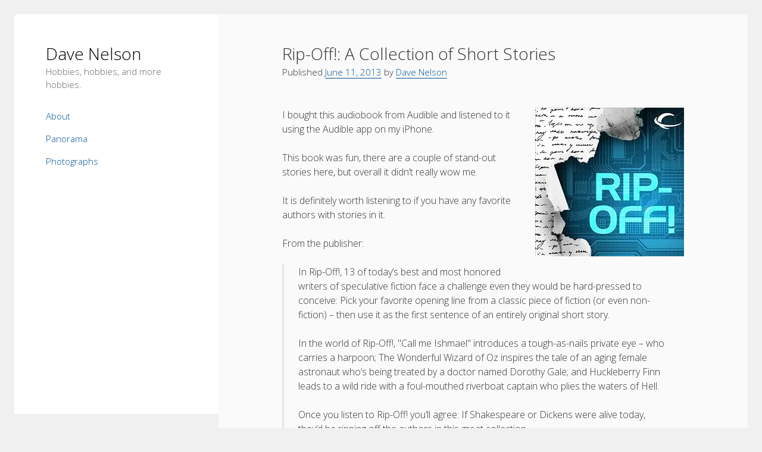

--- FILE ---
content_type: text/html; charset=UTF-8
request_url: https://davenelson.com/rip-off-a-collection-of-short-stories/
body_size: 12011
content:
<!DOCTYPE html>

<html lang="en-US">

<head>
	<title>Rip-Off!: A Collection of Short Stories &#8211; Dave Nelson</title>
<meta name='robots' content='max-image-preview:large' />
<meta charset="UTF-8" />
<meta name="viewport" content="width=device-width, initial-scale=1" />
<link rel='dns-prefetch' href='//secure.gravatar.com' />
<link rel='dns-prefetch' href='//stats.wp.com' />
<link rel='dns-prefetch' href='//fonts.googleapis.com' />
<link rel='dns-prefetch' href='//v0.wordpress.com' />
<link rel='preconnect' href='//i0.wp.com' />
<link rel="alternate" type="application/rss+xml" title="Dave Nelson &raquo; Feed" href="https://davenelson.com/feed/" />
<link rel="alternate" type="application/rss+xml" title="Dave Nelson &raquo; Comments Feed" href="https://davenelson.com/comments/feed/" />
<link rel="alternate" type="application/rss+xml" title="Dave Nelson &raquo; Rip-Off!: A Collection of Short Stories Comments Feed" href="https://davenelson.com/rip-off-a-collection-of-short-stories/feed/" />
<link rel="alternate" title="oEmbed (JSON)" type="application/json+oembed" href="https://davenelson.com/wp-json/oembed/1.0/embed?url=https%3A%2F%2Fdavenelson.com%2Frip-off-a-collection-of-short-stories%2F" />
<link rel="alternate" title="oEmbed (XML)" type="text/xml+oembed" href="https://davenelson.com/wp-json/oembed/1.0/embed?url=https%3A%2F%2Fdavenelson.com%2Frip-off-a-collection-of-short-stories%2F&#038;format=xml" />
<style id='wp-img-auto-sizes-contain-inline-css' type='text/css'>
img:is([sizes=auto i],[sizes^="auto," i]){contain-intrinsic-size:3000px 1500px}
/*# sourceURL=wp-img-auto-sizes-contain-inline-css */
</style>
<style id='wp-emoji-styles-inline-css' type='text/css'>

	img.wp-smiley, img.emoji {
		display: inline !important;
		border: none !important;
		box-shadow: none !important;
		height: 1em !important;
		width: 1em !important;
		margin: 0 0.07em !important;
		vertical-align: -0.1em !important;
		background: none !important;
		padding: 0 !important;
	}
/*# sourceURL=wp-emoji-styles-inline-css */
</style>
<style id='wp-block-library-inline-css' type='text/css'>
:root{--wp-block-synced-color:#7a00df;--wp-block-synced-color--rgb:122,0,223;--wp-bound-block-color:var(--wp-block-synced-color);--wp-editor-canvas-background:#ddd;--wp-admin-theme-color:#007cba;--wp-admin-theme-color--rgb:0,124,186;--wp-admin-theme-color-darker-10:#006ba1;--wp-admin-theme-color-darker-10--rgb:0,107,160.5;--wp-admin-theme-color-darker-20:#005a87;--wp-admin-theme-color-darker-20--rgb:0,90,135;--wp-admin-border-width-focus:2px}@media (min-resolution:192dpi){:root{--wp-admin-border-width-focus:1.5px}}.wp-element-button{cursor:pointer}:root .has-very-light-gray-background-color{background-color:#eee}:root .has-very-dark-gray-background-color{background-color:#313131}:root .has-very-light-gray-color{color:#eee}:root .has-very-dark-gray-color{color:#313131}:root .has-vivid-green-cyan-to-vivid-cyan-blue-gradient-background{background:linear-gradient(135deg,#00d084,#0693e3)}:root .has-purple-crush-gradient-background{background:linear-gradient(135deg,#34e2e4,#4721fb 50%,#ab1dfe)}:root .has-hazy-dawn-gradient-background{background:linear-gradient(135deg,#faaca8,#dad0ec)}:root .has-subdued-olive-gradient-background{background:linear-gradient(135deg,#fafae1,#67a671)}:root .has-atomic-cream-gradient-background{background:linear-gradient(135deg,#fdd79a,#004a59)}:root .has-nightshade-gradient-background{background:linear-gradient(135deg,#330968,#31cdcf)}:root .has-midnight-gradient-background{background:linear-gradient(135deg,#020381,#2874fc)}:root{--wp--preset--font-size--normal:16px;--wp--preset--font-size--huge:42px}.has-regular-font-size{font-size:1em}.has-larger-font-size{font-size:2.625em}.has-normal-font-size{font-size:var(--wp--preset--font-size--normal)}.has-huge-font-size{font-size:var(--wp--preset--font-size--huge)}.has-text-align-center{text-align:center}.has-text-align-left{text-align:left}.has-text-align-right{text-align:right}.has-fit-text{white-space:nowrap!important}#end-resizable-editor-section{display:none}.aligncenter{clear:both}.items-justified-left{justify-content:flex-start}.items-justified-center{justify-content:center}.items-justified-right{justify-content:flex-end}.items-justified-space-between{justify-content:space-between}.screen-reader-text{border:0;clip-path:inset(50%);height:1px;margin:-1px;overflow:hidden;padding:0;position:absolute;width:1px;word-wrap:normal!important}.screen-reader-text:focus{background-color:#ddd;clip-path:none;color:#444;display:block;font-size:1em;height:auto;left:5px;line-height:normal;padding:15px 23px 14px;text-decoration:none;top:5px;width:auto;z-index:100000}html :where(.has-border-color){border-style:solid}html :where([style*=border-top-color]){border-top-style:solid}html :where([style*=border-right-color]){border-right-style:solid}html :where([style*=border-bottom-color]){border-bottom-style:solid}html :where([style*=border-left-color]){border-left-style:solid}html :where([style*=border-width]){border-style:solid}html :where([style*=border-top-width]){border-top-style:solid}html :where([style*=border-right-width]){border-right-style:solid}html :where([style*=border-bottom-width]){border-bottom-style:solid}html :where([style*=border-left-width]){border-left-style:solid}html :where(img[class*=wp-image-]){height:auto;max-width:100%}:where(figure){margin:0 0 1em}html :where(.is-position-sticky){--wp-admin--admin-bar--position-offset:var(--wp-admin--admin-bar--height,0px)}@media screen and (max-width:600px){html :where(.is-position-sticky){--wp-admin--admin-bar--position-offset:0px}}

/*# sourceURL=wp-block-library-inline-css */
</style><style id='wp-block-embed-inline-css' type='text/css'>
.wp-block-embed.alignleft,.wp-block-embed.alignright,.wp-block[data-align=left]>[data-type="core/embed"],.wp-block[data-align=right]>[data-type="core/embed"]{max-width:360px;width:100%}.wp-block-embed.alignleft .wp-block-embed__wrapper,.wp-block-embed.alignright .wp-block-embed__wrapper,.wp-block[data-align=left]>[data-type="core/embed"] .wp-block-embed__wrapper,.wp-block[data-align=right]>[data-type="core/embed"] .wp-block-embed__wrapper{min-width:280px}.wp-block-cover .wp-block-embed{min-height:240px;min-width:320px}.wp-block-embed{overflow-wrap:break-word}.wp-block-embed :where(figcaption){margin-bottom:1em;margin-top:.5em}.wp-block-embed iframe{max-width:100%}.wp-block-embed__wrapper{position:relative}.wp-embed-responsive .wp-has-aspect-ratio .wp-block-embed__wrapper:before{content:"";display:block;padding-top:50%}.wp-embed-responsive .wp-has-aspect-ratio iframe{bottom:0;height:100%;left:0;position:absolute;right:0;top:0;width:100%}.wp-embed-responsive .wp-embed-aspect-21-9 .wp-block-embed__wrapper:before{padding-top:42.85%}.wp-embed-responsive .wp-embed-aspect-18-9 .wp-block-embed__wrapper:before{padding-top:50%}.wp-embed-responsive .wp-embed-aspect-16-9 .wp-block-embed__wrapper:before{padding-top:56.25%}.wp-embed-responsive .wp-embed-aspect-4-3 .wp-block-embed__wrapper:before{padding-top:75%}.wp-embed-responsive .wp-embed-aspect-1-1 .wp-block-embed__wrapper:before{padding-top:100%}.wp-embed-responsive .wp-embed-aspect-9-16 .wp-block-embed__wrapper:before{padding-top:177.77%}.wp-embed-responsive .wp-embed-aspect-1-2 .wp-block-embed__wrapper:before{padding-top:200%}
/*# sourceURL=https://davenelson.com/wp/wp-includes/blocks/embed/style.min.css */
</style>
<style id='global-styles-inline-css' type='text/css'>
:root{--wp--preset--aspect-ratio--square: 1;--wp--preset--aspect-ratio--4-3: 4/3;--wp--preset--aspect-ratio--3-4: 3/4;--wp--preset--aspect-ratio--3-2: 3/2;--wp--preset--aspect-ratio--2-3: 2/3;--wp--preset--aspect-ratio--16-9: 16/9;--wp--preset--aspect-ratio--9-16: 9/16;--wp--preset--color--black: #000000;--wp--preset--color--cyan-bluish-gray: #abb8c3;--wp--preset--color--white: #ffffff;--wp--preset--color--pale-pink: #f78da7;--wp--preset--color--vivid-red: #cf2e2e;--wp--preset--color--luminous-vivid-orange: #ff6900;--wp--preset--color--luminous-vivid-amber: #fcb900;--wp--preset--color--light-green-cyan: #7bdcb5;--wp--preset--color--vivid-green-cyan: #00d084;--wp--preset--color--pale-cyan-blue: #8ed1fc;--wp--preset--color--vivid-cyan-blue: #0693e3;--wp--preset--color--vivid-purple: #9b51e0;--wp--preset--gradient--vivid-cyan-blue-to-vivid-purple: linear-gradient(135deg,rgb(6,147,227) 0%,rgb(155,81,224) 100%);--wp--preset--gradient--light-green-cyan-to-vivid-green-cyan: linear-gradient(135deg,rgb(122,220,180) 0%,rgb(0,208,130) 100%);--wp--preset--gradient--luminous-vivid-amber-to-luminous-vivid-orange: linear-gradient(135deg,rgb(252,185,0) 0%,rgb(255,105,0) 100%);--wp--preset--gradient--luminous-vivid-orange-to-vivid-red: linear-gradient(135deg,rgb(255,105,0) 0%,rgb(207,46,46) 100%);--wp--preset--gradient--very-light-gray-to-cyan-bluish-gray: linear-gradient(135deg,rgb(238,238,238) 0%,rgb(169,184,195) 100%);--wp--preset--gradient--cool-to-warm-spectrum: linear-gradient(135deg,rgb(74,234,220) 0%,rgb(151,120,209) 20%,rgb(207,42,186) 40%,rgb(238,44,130) 60%,rgb(251,105,98) 80%,rgb(254,248,76) 100%);--wp--preset--gradient--blush-light-purple: linear-gradient(135deg,rgb(255,206,236) 0%,rgb(152,150,240) 100%);--wp--preset--gradient--blush-bordeaux: linear-gradient(135deg,rgb(254,205,165) 0%,rgb(254,45,45) 50%,rgb(107,0,62) 100%);--wp--preset--gradient--luminous-dusk: linear-gradient(135deg,rgb(255,203,112) 0%,rgb(199,81,192) 50%,rgb(65,88,208) 100%);--wp--preset--gradient--pale-ocean: linear-gradient(135deg,rgb(255,245,203) 0%,rgb(182,227,212) 50%,rgb(51,167,181) 100%);--wp--preset--gradient--electric-grass: linear-gradient(135deg,rgb(202,248,128) 0%,rgb(113,206,126) 100%);--wp--preset--gradient--midnight: linear-gradient(135deg,rgb(2,3,129) 0%,rgb(40,116,252) 100%);--wp--preset--font-size--small: 12px;--wp--preset--font-size--medium: 20px;--wp--preset--font-size--large: 21px;--wp--preset--font-size--x-large: 42px;--wp--preset--font-size--regular: 16px;--wp--preset--font-size--larger: 28px;--wp--preset--spacing--20: 0.44rem;--wp--preset--spacing--30: 0.67rem;--wp--preset--spacing--40: 1rem;--wp--preset--spacing--50: 1.5rem;--wp--preset--spacing--60: 2.25rem;--wp--preset--spacing--70: 3.38rem;--wp--preset--spacing--80: 5.06rem;--wp--preset--shadow--natural: 6px 6px 9px rgba(0, 0, 0, 0.2);--wp--preset--shadow--deep: 12px 12px 50px rgba(0, 0, 0, 0.4);--wp--preset--shadow--sharp: 6px 6px 0px rgba(0, 0, 0, 0.2);--wp--preset--shadow--outlined: 6px 6px 0px -3px rgb(255, 255, 255), 6px 6px rgb(0, 0, 0);--wp--preset--shadow--crisp: 6px 6px 0px rgb(0, 0, 0);}:where(.is-layout-flex){gap: 0.5em;}:where(.is-layout-grid){gap: 0.5em;}body .is-layout-flex{display: flex;}.is-layout-flex{flex-wrap: wrap;align-items: center;}.is-layout-flex > :is(*, div){margin: 0;}body .is-layout-grid{display: grid;}.is-layout-grid > :is(*, div){margin: 0;}:where(.wp-block-columns.is-layout-flex){gap: 2em;}:where(.wp-block-columns.is-layout-grid){gap: 2em;}:where(.wp-block-post-template.is-layout-flex){gap: 1.25em;}:where(.wp-block-post-template.is-layout-grid){gap: 1.25em;}.has-black-color{color: var(--wp--preset--color--black) !important;}.has-cyan-bluish-gray-color{color: var(--wp--preset--color--cyan-bluish-gray) !important;}.has-white-color{color: var(--wp--preset--color--white) !important;}.has-pale-pink-color{color: var(--wp--preset--color--pale-pink) !important;}.has-vivid-red-color{color: var(--wp--preset--color--vivid-red) !important;}.has-luminous-vivid-orange-color{color: var(--wp--preset--color--luminous-vivid-orange) !important;}.has-luminous-vivid-amber-color{color: var(--wp--preset--color--luminous-vivid-amber) !important;}.has-light-green-cyan-color{color: var(--wp--preset--color--light-green-cyan) !important;}.has-vivid-green-cyan-color{color: var(--wp--preset--color--vivid-green-cyan) !important;}.has-pale-cyan-blue-color{color: var(--wp--preset--color--pale-cyan-blue) !important;}.has-vivid-cyan-blue-color{color: var(--wp--preset--color--vivid-cyan-blue) !important;}.has-vivid-purple-color{color: var(--wp--preset--color--vivid-purple) !important;}.has-black-background-color{background-color: var(--wp--preset--color--black) !important;}.has-cyan-bluish-gray-background-color{background-color: var(--wp--preset--color--cyan-bluish-gray) !important;}.has-white-background-color{background-color: var(--wp--preset--color--white) !important;}.has-pale-pink-background-color{background-color: var(--wp--preset--color--pale-pink) !important;}.has-vivid-red-background-color{background-color: var(--wp--preset--color--vivid-red) !important;}.has-luminous-vivid-orange-background-color{background-color: var(--wp--preset--color--luminous-vivid-orange) !important;}.has-luminous-vivid-amber-background-color{background-color: var(--wp--preset--color--luminous-vivid-amber) !important;}.has-light-green-cyan-background-color{background-color: var(--wp--preset--color--light-green-cyan) !important;}.has-vivid-green-cyan-background-color{background-color: var(--wp--preset--color--vivid-green-cyan) !important;}.has-pale-cyan-blue-background-color{background-color: var(--wp--preset--color--pale-cyan-blue) !important;}.has-vivid-cyan-blue-background-color{background-color: var(--wp--preset--color--vivid-cyan-blue) !important;}.has-vivid-purple-background-color{background-color: var(--wp--preset--color--vivid-purple) !important;}.has-black-border-color{border-color: var(--wp--preset--color--black) !important;}.has-cyan-bluish-gray-border-color{border-color: var(--wp--preset--color--cyan-bluish-gray) !important;}.has-white-border-color{border-color: var(--wp--preset--color--white) !important;}.has-pale-pink-border-color{border-color: var(--wp--preset--color--pale-pink) !important;}.has-vivid-red-border-color{border-color: var(--wp--preset--color--vivid-red) !important;}.has-luminous-vivid-orange-border-color{border-color: var(--wp--preset--color--luminous-vivid-orange) !important;}.has-luminous-vivid-amber-border-color{border-color: var(--wp--preset--color--luminous-vivid-amber) !important;}.has-light-green-cyan-border-color{border-color: var(--wp--preset--color--light-green-cyan) !important;}.has-vivid-green-cyan-border-color{border-color: var(--wp--preset--color--vivid-green-cyan) !important;}.has-pale-cyan-blue-border-color{border-color: var(--wp--preset--color--pale-cyan-blue) !important;}.has-vivid-cyan-blue-border-color{border-color: var(--wp--preset--color--vivid-cyan-blue) !important;}.has-vivid-purple-border-color{border-color: var(--wp--preset--color--vivid-purple) !important;}.has-vivid-cyan-blue-to-vivid-purple-gradient-background{background: var(--wp--preset--gradient--vivid-cyan-blue-to-vivid-purple) !important;}.has-light-green-cyan-to-vivid-green-cyan-gradient-background{background: var(--wp--preset--gradient--light-green-cyan-to-vivid-green-cyan) !important;}.has-luminous-vivid-amber-to-luminous-vivid-orange-gradient-background{background: var(--wp--preset--gradient--luminous-vivid-amber-to-luminous-vivid-orange) !important;}.has-luminous-vivid-orange-to-vivid-red-gradient-background{background: var(--wp--preset--gradient--luminous-vivid-orange-to-vivid-red) !important;}.has-very-light-gray-to-cyan-bluish-gray-gradient-background{background: var(--wp--preset--gradient--very-light-gray-to-cyan-bluish-gray) !important;}.has-cool-to-warm-spectrum-gradient-background{background: var(--wp--preset--gradient--cool-to-warm-spectrum) !important;}.has-blush-light-purple-gradient-background{background: var(--wp--preset--gradient--blush-light-purple) !important;}.has-blush-bordeaux-gradient-background{background: var(--wp--preset--gradient--blush-bordeaux) !important;}.has-luminous-dusk-gradient-background{background: var(--wp--preset--gradient--luminous-dusk) !important;}.has-pale-ocean-gradient-background{background: var(--wp--preset--gradient--pale-ocean) !important;}.has-electric-grass-gradient-background{background: var(--wp--preset--gradient--electric-grass) !important;}.has-midnight-gradient-background{background: var(--wp--preset--gradient--midnight) !important;}.has-small-font-size{font-size: var(--wp--preset--font-size--small) !important;}.has-medium-font-size{font-size: var(--wp--preset--font-size--medium) !important;}.has-large-font-size{font-size: var(--wp--preset--font-size--large) !important;}.has-x-large-font-size{font-size: var(--wp--preset--font-size--x-large) !important;}
/*# sourceURL=global-styles-inline-css */
</style>

<style id='classic-theme-styles-inline-css' type='text/css'>
/*! This file is auto-generated */
.wp-block-button__link{color:#fff;background-color:#32373c;border-radius:9999px;box-shadow:none;text-decoration:none;padding:calc(.667em + 2px) calc(1.333em + 2px);font-size:1.125em}.wp-block-file__button{background:#32373c;color:#fff;text-decoration:none}
/*# sourceURL=/wp-includes/css/classic-themes.min.css */
</style>
<link rel='stylesheet' id='ct-cele-google-fonts-css' href='//fonts.googleapis.com/css?family=Open+Sans%3A300%2C300i%2C600&#038;subset=latin%2Clatin-ext&#038;display=swap&#038;ver=6.9' type='text/css' media='all' />
<link rel='stylesheet' id='ct-cele-font-awesome-css' href='https://davenelson.com/wp/wp-content/themes/cele/assets/font-awesome/css/all.min.css?ver=6.9' type='text/css' media='all' />
<link rel='stylesheet' id='ct-cele-style-css' href='https://davenelson.com/wp/wp-content/themes/cele/style.css?ver=6.9' type='text/css' media='all' />
<style id='ct-cele-style-inline-css' type='text/css'>
a:focus {
  outline: 1px dotted #212121 !important;
  outline: 5px auto -webkit-focus-ring-color !important;
}
.site-title a:link, .site-title a:visited, .post-title a:link, .post-title a:visited {
    color: #000;
}

a:link {
    color: #00529b;
}

.site-title a {
    border: none;
    color: #000;
    -webkit-transition: color .1s ease-in-out;
    transition: color .1s ease-in-out;
}
.post-title a {
    border: none;
    color: #00529b;
    -webkit-transition: color .1s ease-in-out;
    transition: color .1s ease-in-out;
}

a {
    text-decoration: none;
    border-bottom: solid 1px #00529b;
    color: #00529b;
    -webkit-transition: border-color .2s;
    transition: border-color .2s;
}
a:hover {
    text-decoration: none;
    border-bottom: solid 1px #547624;
    color: #547624;
    -webkit-transition: border-color .2s;
    transition: border-color .2s;
}

.single-attachment .attachment-caption, .further-reading span, .post-tags a, .post-byline span, .menu-primary a, .tagline, .site-footer span, .comment-footer a, .comment-footer i, .comment-author .comment-date, .sticky-status span, .archive-header p, .archive-header h1, input[type=submit], input[type=text], input[type=email], input[type=password], input[type=number], input[type=search], input[type=tel], input[type=url], textarea, .wp-caption-text, .gallery-caption, .wp-caption-dd, img figcaption, .alignright figcaption, .alignleft figcaption, .aligncenter figcaption, .alignnone figcaption, .size-auto figcaption, .size-full figcaption, .size-large figcaption, .size-medium figcaption, .size-thumbnail figcaption, .wp-block-image figcaption {
    font-size: .95em;
    line-height: 1.5;
}
#main-sidebar {
	border-radius: 7px 0 0 0;
}
/*# sourceURL=ct-cele-style-inline-css */
</style>
<link rel='stylesheet' id='sharedaddy-css' href='https://davenelson.com/wp/wp-content/plugins/jetpack/modules/sharedaddy/sharing.css?ver=15.4' type='text/css' media='all' />
<link rel='stylesheet' id='social-logos-css' href='https://davenelson.com/wp/wp-content/plugins/jetpack/_inc/social-logos/social-logos.min.css?ver=15.4' type='text/css' media='all' />
<script type="text/javascript" src="https://davenelson.com/wp/wp-includes/js/jquery/jquery.min.js?ver=3.7.1" id="jquery-core-js"></script>
<script type="text/javascript" src="https://davenelson.com/wp/wp-includes/js/jquery/jquery-migrate.min.js?ver=3.4.1" id="jquery-migrate-js"></script>
<link rel="https://api.w.org/" href="https://davenelson.com/wp-json/" /><link rel="alternate" title="JSON" type="application/json" href="https://davenelson.com/wp-json/wp/v2/posts/1286" /><link rel="EditURI" type="application/rsd+xml" title="RSD" href="https://davenelson.com/wp/xmlrpc.php?rsd" />
<meta name="generator" content="WordPress 6.9" />
<link rel="canonical" href="https://davenelson.com/rip-off-a-collection-of-short-stories/" />
<link rel='shortlink' href='https://wp.me/p3a5o7-kK' />
	<style>img#wpstats{display:none}</style>
		<style type="text/css">.recentcomments a{display:inline !important;padding:0 !important;margin:0 !important;}</style>
<!-- Jetpack Open Graph Tags -->
<meta property="og:type" content="article" />
<meta property="og:title" content="Rip-Off!: A Collection of Short Stories" />
<meta property="og:url" content="https://davenelson.com/rip-off-a-collection-of-short-stories/" />
<meta property="og:description" content="I bought this audiobook from Audible and listened to it using the Audible app on my iPhone. This book was fun, there are a couple of stand-out stories here, but overall it didn’t really wow me. It …" />
<meta property="article:published_time" content="2013-06-11T05:00:26+00:00" />
<meta property="article:modified_time" content="2013-06-11T05:00:26+00:00" />
<meta property="og:site_name" content="Dave Nelson" />
<meta property="og:image" content="https://s0.wp.com/i/blank.jpg" />
<meta property="og:image:width" content="200" />
<meta property="og:image:height" content="200" />
<meta property="og:image:alt" content="" />
<meta property="og:locale" content="en_US" />
<meta name="twitter:text:title" content="Rip-Off!: A Collection of Short Stories" />
<meta name="twitter:card" content="summary" />

<!-- End Jetpack Open Graph Tags -->
		<style type="text/css" id="wp-custom-css">
			a:focus {
  outline: 1px dotted #212121 !important;
  outline: 5px auto -webkit-focus-ring-color !important;
}
.site-title a:link, .site-title a:visited, .post-title a:link, .post-title a:visited {
    color: #000;
}

a:link {
    color: #00529b;
}

.site-title a {
    border: none;
    color: #000;
    -webkit-transition: color .1s ease-in-out;
    transition: color .1s ease-in-out;
}
.post-title a {
    border: none;
    color: #00529b;
    -webkit-transition: color .1s ease-in-out;
    transition: color .1s ease-in-out;
}

a {
    text-decoration: none;
    border-bottom: solid 1px #00529b;
    color: #00529b;
    -webkit-transition: border-color .2s;
    transition: border-color .2s;
}
a:hover {
    text-decoration: none;
    border-bottom: solid 1px #547624;
    color: #547624;
    -webkit-transition: border-color .2s;
    transition: border-color .2s;
}

.single-attachment .attachment-caption, .further-reading span, .post-tags a, .post-byline span, .menu-primary a, .tagline, .site-footer span, .comment-footer a, .comment-footer i, .comment-author .comment-date, .sticky-status span, .archive-header p, .archive-header h1, input[type=submit], input[type=text], input[type=email], input[type=password], input[type=number], input[type=search], input[type=tel], input[type=url], textarea, .wp-caption-text, .gallery-caption, .wp-caption-dd, img figcaption, .alignright figcaption, .alignleft figcaption, .aligncenter figcaption, .alignnone figcaption, .size-auto figcaption, .size-full figcaption, .size-large figcaption, .size-medium figcaption, .size-thumbnail figcaption, .wp-block-image figcaption {
    font-size: .95em;
    line-height: 1.5;
}
#main-sidebar {
	border-radius: 7px 0 0 0;
}		</style>
		</head>

<body id="cele" class="wp-singular post-template-default single single-post postid-1286 single-format-standard wp-theme-cele full-post">
<a class="skip-content" href="#main">Press &quot;Enter&quot; to skip to content</a>
<div id="overflow-container" class="overflow-container">
	<div id="max-width" class="max-width">
		<div id="main-sidebar" class="main-sidebar">
			<div id="sidebar-inner" class="sidebar-inner">
												<header class="site-header" id="site-header" role="banner">
					<div id="title-container" class="title-container">
						<div id='site-title' class='site-title'><a href='https://davenelson.com'>Dave Nelson</a></div>						<p class="tagline">Hobbies, hobbies, and more hobbies.</p>					</div>
					<button id="toggle-navigation" class="toggle-navigation" name="toggle-navigation" aria-expanded="false">
						<span class="screen-reader-text">open menu</span>
						<svg width="24px" height="18px" viewBox="0 0 24 18" version="1.1" xmlns="http://www.w3.org/2000/svg" xmlns:xlink="http://www.w3.org/1999/xlink">
				    <g stroke="none" stroke-width="1" fill="none" fill-rule="evenodd">
				        <g transform="translate(-148.000000, -36.000000)" fill="#6B6B6B">
				            <g transform="translate(123.000000, 25.000000)">
				                <g transform="translate(25.000000, 11.000000)">
				                    <rect x="0" y="16" width="24" height="2"></rect>
				                    <rect x="0" y="8" width="24" height="2"></rect>
				                    <rect x="0" y="0" width="24" height="2"></rect>
				                </g>
				            </g>
				        </g>
				    </g>
				</svg>					</button>
					<div id="menu-primary-container" class="menu-primary-container">
						<div id="menu-primary" class="menu-container menu-primary" role="navigation">
    <div class="menu-unset"><ul><li class="page_item page-item-5"><a href="https://davenelson.com/about/">About</a></li><li class="page_item page-item-10"><a href="https://davenelson.com/panorama/">Panorama</a></li><li class="page_item page-item-7"><a href="https://davenelson.com/redirect/">Photographs</a></li></ul></div></div>
											</div>
				</header>
												    <div id="sidebar-primary-container" class="sidebar-primary-container">
        <aside class="sidebar sidebar-primary" id="sidebar-primary" role="complementary">
            <h1 class="screen-reader-text">Sidebar</h1>
            <section id="block-3" class="widget widget_block">
<figure class="wp-block-embed is-type-photo is-provider-smugmug wp-block-embed-smugmug"><div class="wp-block-embed__wrapper">
<a href="https://davenelson.smugmug.com/Other/Temp/i-rXJHTKD"><img fetchpriority="high" decoding="async" src="https://photo.davenelson.com/Other/Temp/i-rXJHTKD/0/DfcqrnXrG6D4LzxWWCCJJVT42C9Dg4mmwzT3rkH68/500x500/dave-nelson-20220206-500x500.jpg" alt="" width="500" height="500" /></a>
</div></figure>
</section>        </aside>
    </div>
			</div>
		</div>
		<section id="main" class="main" role="main">
			
    <div id="loop-container" class="loop-container">
        <div class="post-1286 post type-post status-publish format-standard hentry category-books category-fiction entry">
		<article>
		<div class='post-header'>
			<h1 class='post-title'>Rip-Off!: A Collection of Short Stories</h1>
			<div class="post-byline"><span>Published <a class='date' href='https://davenelson.com/2013/06/'>June 11, 2013</a> by <a class='author' href='https://davenelson.com/author/dave-nelson/'>Dave Nelson</a></span></div>		</div>
				<div class="post-content">
						<p><img data-recalc-dims="1" decoding="async" src="https://i0.wp.com/ecx.images-amazon.com/images/I/613HgZRkR-L._SL250_.jpg" style="margin:0 0 15px 15px;float:right;">I bought this audiobook from Audible and listened to it using the Audible app on my iPhone.</p>
<p>This book was fun, there are a couple of stand-out stories here, but overall it didn’t really wow me.</p>
<p>It is definitely worth listening to if you have any favorite authors with stories in it.</p>
<p>From the publisher:</p>
<blockquote><p> In Rip-Off!, 13 of today&#8217;s best and most honored writers of speculative fiction face a challenge even they would be hard-pressed to conceive: Pick your favorite opening line from a classic piece of fiction (or even non-fiction) &#8211; then use it as the first sentence of an entirely original short story.</p>
<p>In the world of Rip-Off!, &quot;Call me Ishmael&quot; introduces a tough-as-nails private eye &#8211; who carries a harpoon; The Wonderful Wizard of Oz inspires the tale of an aging female astronaut who&#8217;s being treated by a doctor named Dorothy Gale; and Huckleberry Finn leads to a wild ride with a foul-mouthed riverboat captain who plies the waters of Hell.</p>
<p>Once you listen to Rip-Off! you&#8217;ll agree: If Shakespeare or Dickens were alive today, they&#8217;d be ripping off the authors in this great collection.</p>
<p>The stories included in Rip-Off! are:</p>
<ul>
<li>&quot;Fireborn&quot; by Robert Charles Wilson</li>
<li>&quot;The Evening Line&quot; by Mike Resnick</li>
<li>&quot;No Decent Patrimony&quot; by Elizabeth Bear</li>
<li>&quot;The Big Whale&quot; by Allen M. Steele</li>
<li>&quot;Begone&quot; by Daryl Gregory</li>
<li>&quot;The Red Menace&quot; by Lavie Tidhar</li>
<li>&quot;Muse of Fire&quot; by John Scalzi</li>
<li>&quot;Writer&#8217;s Block&quot; by Nancy Kress</li>
<li>&quot;Highland Reel&quot; by Jack Campbell</li>
<li>&quot;Karin Coxswain&quot; or &quot;Death as She Is Truly Lived&quot; by Paul Di Filippo</li>
<li>&quot;The Lady Astronaut of Mars&quot; by Mary Robinette Kowal</li>
<li>&quot;Every Fuzzy Beast of the Earth, Every Pink Fowl of the Air&quot; by Tad Williams</li>
<li>&quot;Declaration&quot; by James Patrick Kelly </li>
</ul>
<p>As a bonus, the authors introduce their stories, explaining what they ripped-off &#8211; and why.</p>
<p>Rip-Off! was produced in partnership with SFWA &#8211; Science Fiction &#038; Fantasy Writers of America. Gardner Dozois served as project editor.</p>
<p>For more books from the authors of Rip-Off! click here.</p>
<p>&copy;2012 Science Fiction and Fantasy Writers of America, Inc. (P)2012 Audible, Inc.</p></blockquote>
<p>I rate this book a 7 out of 10, a couple of the stories were very nice but most of them were just OK.</p>
<div class="sharedaddy sd-sharing-enabled"><div class="robots-nocontent sd-block sd-social sd-social-icon sd-sharing"><h3 class="sd-title">Share this:</h3><div class="sd-content"><ul><li class="share-facebook"><a rel="nofollow noopener noreferrer"
				data-shared="sharing-facebook-1286"
				class="share-facebook sd-button share-icon no-text"
				href="https://davenelson.com/rip-off-a-collection-of-short-stories/?share=facebook"
				target="_blank"
				aria-labelledby="sharing-facebook-1286"
				>
				<span id="sharing-facebook-1286" hidden>Click to share on Facebook (Opens in new window)</span>
				<span>Facebook</span>
			</a></li><li class="share-twitter"><a rel="nofollow noopener noreferrer"
				data-shared="sharing-twitter-1286"
				class="share-twitter sd-button share-icon no-text"
				href="https://davenelson.com/rip-off-a-collection-of-short-stories/?share=twitter"
				target="_blank"
				aria-labelledby="sharing-twitter-1286"
				>
				<span id="sharing-twitter-1286" hidden>Click to share on X (Opens in new window)</span>
				<span>X</span>
			</a></li><li><a href="#" class="sharing-anchor sd-button share-more"><span>More</span></a></li><li class="share-end"></li></ul><div class="sharing-hidden"><div class="inner" style="display: none;"><ul><li class="share-pinterest"><a rel="nofollow noopener noreferrer"
				data-shared="sharing-pinterest-1286"
				class="share-pinterest sd-button share-icon no-text"
				href="https://davenelson.com/rip-off-a-collection-of-short-stories/?share=pinterest"
				target="_blank"
				aria-labelledby="sharing-pinterest-1286"
				>
				<span id="sharing-pinterest-1286" hidden>Click to share on Pinterest (Opens in new window)</span>
				<span>Pinterest</span>
			</a></li><li class="share-email"><a rel="nofollow noopener noreferrer" data-shared="sharing-email-1286" class="share-email sd-button share-icon no-text" href="/cdn-cgi/l/email-protection#[base64]" target="_blank" aria-labelledby="sharing-email-1286" data-email-share-error-title="Do you have email set up?" data-email-share-error-text="If you&#039;re having problems sharing via email, you might not have email set up for your browser. You may need to create a new email yourself." data-email-share-nonce="8b6071fba0" data-email-share-track-url="https://davenelson.com/rip-off-a-collection-of-short-stories/?share=email">
				<span id="sharing-email-1286" hidden>Click to email a link to a friend (Opens in new window)</span>
				<span>Email</span>
			</a></li><li class="share-end"></li></ul></div></div></div></div></div>								</div>
		<div class="post-meta">
			<p class="post-categories"><span>Read more posts about</span> <a href="https://davenelson.com/category/books/" title="View all posts in Books">Books</a> or <a href="https://davenelson.com/category/books/fiction/" title="View all posts in Fiction">Fiction</a></p>						<nav class="further-reading">
	<div class="previous">
		<span>Previous Post</span>
		<a href="https://davenelson.com/maintainable-javascript-by-nicholas-c-zakas/" rel="prev">Maintainable JavaScript by Nicholas C. Zakas</a>	</div>
	<div class="next">
		<span>Next Post</span>
		<a href="https://davenelson.com/scoundrels-by-timothy-zahn/" rel="next">Scoundrels: Star Wars by Timothy Zahn</a>	</div>
</nav>		</div>
	</article>
	
    <section id="comments" class="comments">
        <div class="comments-number">
            <h2>
                Be First to Comment            </h2>
        </div>
        <ol class="comment-list">
                    </ol>
                	<div id="respond" class="comment-respond">
		<h3 id="reply-title" class="comment-reply-title">Leave a Reply <small><a rel="nofollow" id="cancel-comment-reply-link" href="/rip-off-a-collection-of-short-stories/#respond" style="display:none;">Cancel reply</a></small></h3><form action="https://davenelson.com/wp/wp-comments-post.php" method="post" id="commentform" class="comment-form"><p class="comment-notes"><span id="email-notes">Your email address will not be published.</span> <span class="required-field-message">Required fields are marked <span class="required">*</span></span></p><p class="comment-form-comment">
	            <label for="comment">Comment</label>
	            <textarea required id="comment" name="comment" cols="45" rows="8" aria-required="true"></textarea>
	        </p><p class="comment-form-author">
	            <label for="author">Name*</label>
	            <input id="author" name="author" type="text" placeholder="Jane Doe" value="" size="30" aria-required='true' />
	        </p>
<p class="comment-form-email">
	            <label for="email">Email*</label>
	            <input id="email" name="email" type="email" placeholder="name@email.com" value="" size="30" aria-required='true' />
	        </p>
<p class="comment-form-url">
	            <label for="url">Website</label>
	            <input id="url" name="url" type="url"  placeholder="http://google.com" value="" size="30" />
	            </p>
<p class="comment-subscription-form"><input type="checkbox" name="subscribe_comments" id="subscribe_comments" value="subscribe" style="width: auto; -moz-appearance: checkbox; -webkit-appearance: checkbox;" /> <label class="subscribe-label" id="subscribe-label" for="subscribe_comments">Notify me of follow-up comments by email.</label></p><p class="comment-subscription-form"><input type="checkbox" name="subscribe_blog" id="subscribe_blog" value="subscribe" style="width: auto; -moz-appearance: checkbox; -webkit-appearance: checkbox;" /> <label class="subscribe-label" id="subscribe-blog-label" for="subscribe_blog">Notify me of new posts by email.</label></p><p class="form-submit"><input name="submit" type="submit" id="submit" class="submit" value="Post Comment" /> <input type='hidden' name='comment_post_ID' value='1286' id='comment_post_ID' />
<input type='hidden' name='comment_parent' id='comment_parent' value='0' />
</p><p style="display: none;"><input type="hidden" id="akismet_comment_nonce" name="akismet_comment_nonce" value="da497daec9" /></p><p style="display: none !important;" class="akismet-fields-container" data-prefix="ak_"><label>&#916;<textarea name="ak_hp_textarea" cols="45" rows="8" maxlength="100"></textarea></label><input type="hidden" id="ak_js_1" name="ak_js" value="45"/><script data-cfasync="false" src="/cdn-cgi/scripts/5c5dd728/cloudflare-static/email-decode.min.js"></script><script>document.getElementById( "ak_js_1" ).setAttribute( "value", ( new Date() ).getTime() );</script></p></form>	</div><!-- #respond -->
	<p class="akismet_comment_form_privacy_notice">This site uses Akismet to reduce spam. <a href="https://akismet.com/privacy/" target="_blank" rel="nofollow noopener">Learn how your comment data is processed.</a></p>    </section>
    </div>    </div>

</section> <!-- .main -->


<footer id="site-footer" class="site-footer" role="contentinfo">
        <div class="design-credit">
        <span>
            <a href="https://www.competethemes.com/cele/" rel="nofollow">Cele Theme</a> by Compete Themes.        </span>
    </div>
</footer>
</div>
</div><!-- .overflow-container -->


<script type="speculationrules">
{"prefetch":[{"source":"document","where":{"and":[{"href_matches":"/*"},{"not":{"href_matches":["/wp/wp-*.php","/wp/wp-admin/*","/wp/wp-content/uploads/*","/wp/wp-content/*","/wp/wp-content/plugins/*","/wp/wp-content/themes/cele/*","/*\\?(.+)"]}},{"not":{"selector_matches":"a[rel~=\"nofollow\"]"}},{"not":{"selector_matches":".no-prefetch, .no-prefetch a"}}]},"eagerness":"conservative"}]}
</script>

	<script type="text/javascript">
		window.WPCOM_sharing_counts = {"https://davenelson.com/rip-off-a-collection-of-short-stories/":1286};
	</script>
						<script type="text/javascript" id="ct-cele-js-js-extra">
/* <![CDATA[ */
var ct_cele_objectL10n = {"openMenu":"open menu","closeMenu":"close menu","openChildMenu":"open dropdown menu","closeChildMenu":"close dropdown menu"};
//# sourceURL=ct-cele-js-js-extra
/* ]]> */
</script>
<script type="text/javascript" src="https://davenelson.com/wp/wp-content/themes/cele/js/build/production.min.js?ver=6.9" id="ct-cele-js-js"></script>
<script type="text/javascript" src="https://davenelson.com/wp/wp-includes/js/comment-reply.min.js?ver=6.9" id="comment-reply-js" async="async" data-wp-strategy="async" fetchpriority="low"></script>
<script type="text/javascript" id="jetpack-stats-js-before">
/* <![CDATA[ */
_stq = window._stq || [];
_stq.push([ "view", {"v":"ext","blog":"46733003","post":"1286","tz":"-5","srv":"davenelson.com","j":"1:15.4"} ]);
_stq.push([ "clickTrackerInit", "46733003", "1286" ]);
//# sourceURL=jetpack-stats-js-before
/* ]]> */
</script>
<script type="text/javascript" src="https://stats.wp.com/e-202603.js" id="jetpack-stats-js" defer="defer" data-wp-strategy="defer"></script>
<script defer type="text/javascript" src="https://davenelson.com/wp/wp-content/plugins/akismet/_inc/akismet-frontend.js?ver=1762999615" id="akismet-frontend-js"></script>
<script type="text/javascript" id="sharing-js-js-extra">
/* <![CDATA[ */
var sharing_js_options = {"lang":"en","counts":"1","is_stats_active":"1"};
//# sourceURL=sharing-js-js-extra
/* ]]> */
</script>
<script type="text/javascript" src="https://davenelson.com/wp/wp-content/plugins/jetpack/_inc/build/sharedaddy/sharing.min.js?ver=15.4" id="sharing-js-js"></script>
<script type="text/javascript" id="sharing-js-js-after">
/* <![CDATA[ */
var windowOpen;
			( function () {
				function matches( el, sel ) {
					return !! (
						el.matches && el.matches( sel ) ||
						el.msMatchesSelector && el.msMatchesSelector( sel )
					);
				}

				document.body.addEventListener( 'click', function ( event ) {
					if ( ! event.target ) {
						return;
					}

					var el;
					if ( matches( event.target, 'a.share-facebook' ) ) {
						el = event.target;
					} else if ( event.target.parentNode && matches( event.target.parentNode, 'a.share-facebook' ) ) {
						el = event.target.parentNode;
					}

					if ( el ) {
						event.preventDefault();

						// If there's another sharing window open, close it.
						if ( typeof windowOpen !== 'undefined' ) {
							windowOpen.close();
						}
						windowOpen = window.open( el.getAttribute( 'href' ), 'wpcomfacebook', 'menubar=1,resizable=1,width=600,height=400' );
						return false;
					}
				} );
			} )();
var windowOpen;
			( function () {
				function matches( el, sel ) {
					return !! (
						el.matches && el.matches( sel ) ||
						el.msMatchesSelector && el.msMatchesSelector( sel )
					);
				}

				document.body.addEventListener( 'click', function ( event ) {
					if ( ! event.target ) {
						return;
					}

					var el;
					if ( matches( event.target, 'a.share-twitter' ) ) {
						el = event.target;
					} else if ( event.target.parentNode && matches( event.target.parentNode, 'a.share-twitter' ) ) {
						el = event.target.parentNode;
					}

					if ( el ) {
						event.preventDefault();

						// If there's another sharing window open, close it.
						if ( typeof windowOpen !== 'undefined' ) {
							windowOpen.close();
						}
						windowOpen = window.open( el.getAttribute( 'href' ), 'wpcomtwitter', 'menubar=1,resizable=1,width=600,height=350' );
						return false;
					}
				} );
			} )();
//# sourceURL=sharing-js-js-after
/* ]]> */
</script>
<script id="wp-emoji-settings" type="application/json">
{"baseUrl":"https://s.w.org/images/core/emoji/17.0.2/72x72/","ext":".png","svgUrl":"https://s.w.org/images/core/emoji/17.0.2/svg/","svgExt":".svg","source":{"concatemoji":"https://davenelson.com/wp/wp-includes/js/wp-emoji-release.min.js?ver=6.9"}}
</script>
<script type="module">
/* <![CDATA[ */
/*! This file is auto-generated */
const a=JSON.parse(document.getElementById("wp-emoji-settings").textContent),o=(window._wpemojiSettings=a,"wpEmojiSettingsSupports"),s=["flag","emoji"];function i(e){try{var t={supportTests:e,timestamp:(new Date).valueOf()};sessionStorage.setItem(o,JSON.stringify(t))}catch(e){}}function c(e,t,n){e.clearRect(0,0,e.canvas.width,e.canvas.height),e.fillText(t,0,0);t=new Uint32Array(e.getImageData(0,0,e.canvas.width,e.canvas.height).data);e.clearRect(0,0,e.canvas.width,e.canvas.height),e.fillText(n,0,0);const a=new Uint32Array(e.getImageData(0,0,e.canvas.width,e.canvas.height).data);return t.every((e,t)=>e===a[t])}function p(e,t){e.clearRect(0,0,e.canvas.width,e.canvas.height),e.fillText(t,0,0);var n=e.getImageData(16,16,1,1);for(let e=0;e<n.data.length;e++)if(0!==n.data[e])return!1;return!0}function u(e,t,n,a){switch(t){case"flag":return n(e,"\ud83c\udff3\ufe0f\u200d\u26a7\ufe0f","\ud83c\udff3\ufe0f\u200b\u26a7\ufe0f")?!1:!n(e,"\ud83c\udde8\ud83c\uddf6","\ud83c\udde8\u200b\ud83c\uddf6")&&!n(e,"\ud83c\udff4\udb40\udc67\udb40\udc62\udb40\udc65\udb40\udc6e\udb40\udc67\udb40\udc7f","\ud83c\udff4\u200b\udb40\udc67\u200b\udb40\udc62\u200b\udb40\udc65\u200b\udb40\udc6e\u200b\udb40\udc67\u200b\udb40\udc7f");case"emoji":return!a(e,"\ud83e\u1fac8")}return!1}function f(e,t,n,a){let r;const o=(r="undefined"!=typeof WorkerGlobalScope&&self instanceof WorkerGlobalScope?new OffscreenCanvas(300,150):document.createElement("canvas")).getContext("2d",{willReadFrequently:!0}),s=(o.textBaseline="top",o.font="600 32px Arial",{});return e.forEach(e=>{s[e]=t(o,e,n,a)}),s}function r(e){var t=document.createElement("script");t.src=e,t.defer=!0,document.head.appendChild(t)}a.supports={everything:!0,everythingExceptFlag:!0},new Promise(t=>{let n=function(){try{var e=JSON.parse(sessionStorage.getItem(o));if("object"==typeof e&&"number"==typeof e.timestamp&&(new Date).valueOf()<e.timestamp+604800&&"object"==typeof e.supportTests)return e.supportTests}catch(e){}return null}();if(!n){if("undefined"!=typeof Worker&&"undefined"!=typeof OffscreenCanvas&&"undefined"!=typeof URL&&URL.createObjectURL&&"undefined"!=typeof Blob)try{var e="postMessage("+f.toString()+"("+[JSON.stringify(s),u.toString(),c.toString(),p.toString()].join(",")+"));",a=new Blob([e],{type:"text/javascript"});const r=new Worker(URL.createObjectURL(a),{name:"wpTestEmojiSupports"});return void(r.onmessage=e=>{i(n=e.data),r.terminate(),t(n)})}catch(e){}i(n=f(s,u,c,p))}t(n)}).then(e=>{for(const n in e)a.supports[n]=e[n],a.supports.everything=a.supports.everything&&a.supports[n],"flag"!==n&&(a.supports.everythingExceptFlag=a.supports.everythingExceptFlag&&a.supports[n]);var t;a.supports.everythingExceptFlag=a.supports.everythingExceptFlag&&!a.supports.flag,a.supports.everything||((t=a.source||{}).concatemoji?r(t.concatemoji):t.wpemoji&&t.twemoji&&(r(t.twemoji),r(t.wpemoji)))});
//# sourceURL=https://davenelson.com/wp/wp-includes/js/wp-emoji-loader.min.js
/* ]]> */
</script>

<script defer src="https://static.cloudflareinsights.com/beacon.min.js/vcd15cbe7772f49c399c6a5babf22c1241717689176015" integrity="sha512-ZpsOmlRQV6y907TI0dKBHq9Md29nnaEIPlkf84rnaERnq6zvWvPUqr2ft8M1aS28oN72PdrCzSjY4U6VaAw1EQ==" data-cf-beacon='{"version":"2024.11.0","token":"62a391714d0b45d2850c5b9b0cb4485e","r":1,"server_timing":{"name":{"cfCacheStatus":true,"cfEdge":true,"cfExtPri":true,"cfL4":true,"cfOrigin":true,"cfSpeedBrain":true},"location_startswith":null}}' crossorigin="anonymous"></script>
</body>
</html>